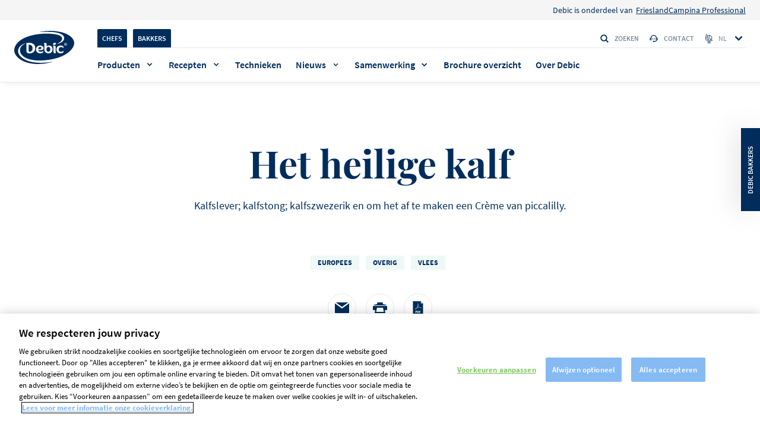

--- FILE ---
content_type: text/html; charset=UTF-8
request_url: https://www.debic.com/nl-nl/recepten/het-heilige-kalf
body_size: 16832
content:

<!DOCTYPE html>
<html lang="nl" dir="ltr" prefix="og: https://ogp.me/ns#">
  <head>
    <meta charset="utf-8" />
<style>/* @see https://github.com/aFarkas/lazysizes#broken-image-symbol */.js img.lazyload:not([src]) { visibility: hidden; }/* @see https://github.com/aFarkas/lazysizes#automatically-setting-the-sizes-attribute */.js img.lazyloaded[data-sizes=auto] { display: block; width: 100%; }</style>
<meta name="description" content="Een inspirerend recept voor Het heilige kalf | Debic. Een recept samengesteld voor en door professionele chefs en bakkers." />
<link rel="canonical" href="https://www.debic.com/nl-nl/recepten/het-heilige-kalf" />
<meta property="og:type" content="website" />
<meta property="og:url" content="https://www.debic.com/nl-nl/recepten/het-heilige-kalf" />
<meta property="og:title" content="Het heilige kalf" />
<meta property="og:image:url" content="https://www.debic.com/sites/default/files/styles/recipe_detail/public/recipe/2d740000-ff27-0003-914e-08d72b11e9ee.jpg.webp?itok=gHwbaZ5t" />
<meta name="twitter:card" content="summary_large_image" />
<meta name="twitter:title" content="Het heilige kalf" />
<meta name="twitter:image" content="https://www.debic.com/sites/default/files/styles/recipe_detail/public/recipe/2d740000-ff27-0003-914e-08d72b11e9ee.jpg.webp?itok=gHwbaZ5t" />
<link rel="apple-touch-icon" sizes="180x180" href="/sites/default/files/favicons/apple-touch-icon.png"/>
<link rel="icon" type="image/png" sizes="32x32" href="/sites/default/files/favicons/favicon-32x32.png"/>
<link rel="icon" type="image/png" sizes="16x16" href="/sites/default/files/favicons/favicon-16x16.png"/>
<link rel="manifest" href="/sites/default/files/favicons/site.webmanifest" crossorigin="use-credentials"/>
<link rel="mask-icon" href="/sites/default/files/favicons/safari-pinned-tab.svg" color="#5bbad5"/>
<meta name="msapplication-TileColor" content="#da532c"/>
<meta name="theme-color" content="#ffffff"/>
<meta name="favicon-generator" content="Drupal responsive_favicons + realfavicongenerator.net" />
<meta name="Generator" content="Drupal 10 (https://www.drupal.org)" />
<meta name="MobileOptimized" content="width" />
<meta name="HandheldFriendly" content="true" />
<meta name="viewport" content="width=device-width, initial-scale=1.0" />
<script type="application/ld+json">{
    "@context": "https://schema.org",
    "@graph": [
        {
            "@type": "Organization",
            "additionalType": "FoodEstablishment",
            "@id": "https://www.debic.com/nl-nl",
            "url": "https://www.debic.com/nl-nl",
            "name": "Debic"
        },
        {
            "@type": "Recipe",
            "name": "Het heilige kalf",
            "description": "Een inspirerend recept voor Het heilige kalf | Debic. Een recept samengesteld voor en door professionele chefs en bakkers.",
            "recipeCuisine": "Nederland",
            "datePublished": "2020-11-05",
            "recipeIngredient": [
                "200 ml Debic Culinaire Végétop",
                "1 kg Kalfslever",
                "3 l Melk",
                "volle",
                "30 ml Olijfolie",
                "50 g Wortel",
                "50 g Bleekselderij",
                "100 g Sjalotje(s)",
                "gesnipperd",
                "10 g Peterselie",
                "platte",
                "10 g Tijm",
                "2 g Peper",
                "zwart",
                "500 g Kalfstong",
                "1 l Pekelbad",
                "300 g Ganzenvet",
                "300 g Kalfszwezerik",
                "1 l Pekelbad",
                "100 g Bloem",
                "100 g Eiwit",
                "200 g Panko",
                "200 ml Debic Culinaire Végétop",
                "100 g Bloemkool",
                "100 g Wortel",
                "200 g Komkommer",
                "300 ml Azijn",
                "Chardonnay",
                "10 g Mosterdpoeder",
                "5 g Zout",
                "3 g Kerriepoeder",
                "3 g Gellangom"
            ],
            "recipeInstructions": [
                "Maak de lever schoon en laat een nacht marineren in 2",
                "5 liter melk.",
                "Verhit de olijfolie in een pan en zweet de groenten aan totdat deze beetgaar zijn.",
                "Voeg de resterende melk en overige ingrediënten toe.",
                "Laat 20 minuten treken en reserveer in de koeling.",
                "Haal de lever uit de melk en dep droog.",
                "Stop de lever in een vacuümzak met de roominfusie en gaar gedurende 1 uur op 66°C.",
                "Pekel de kalfstong een nacht in de koeling.",
                "Spoel een half uur onder koud stromend water en dep droog.",
                "Vacumeer de kalfstong met het ganzenvet en konfijt de kalfstong 48 uur op 65°C.",
                "Maak de tong schoon wanneer deze lauwwarm is en koel terug op ijswater.",
                "Pekel de kalfszwezerik een nacht in de koeling.",
                "Gaar de kalfszwezerik onder vacuüm op 65°C gedurende 2 uur.",
                "Koel terug en snijd in blokjes.",
                "Paneer de blokjes in de bloem",
                "eiwit en panko en reserveer in de vriezer.",
                "Maak voor de piccalillycrème de groenten schoon en snijd in grove stukken.",
                "Myoteer de kerrie en voeg de overige ingrediënten toe",
                "behalve de room.",
                "Laat 20 minuten trekken.",
                "Cutter de massa fijn en passeer door een fijne zeef.",
                "Verhit de massa met de room in een thermoblender tot 90°C en voeg de gellangom toe.",
                "Koel terug en blend af en toe de staafmixer door de gelerende crème zodat een gladde massa ontstaat.",
                "Cutter voor de ketchup de komkommer fijn en meng met het zout.",
                "Plaats een doek in een zeef en laat de komkommer 5 uur uitlekken onder druk.",
                "Verwarm de azijn met de konbu 10 minuten in de thermoblender op 90°C.",
                "Voeg komkommersap",
                "suiker en shoyu toe.",
                "Kook opnieuw tot 90°C en voeg de gellangom toe.",
                "Koel terug en blend af en toe met de staafmixer door de gelerende crème zodat een gladde massa ontstaat."
            ],
            "recipeCategory": "Hoofdgerechten",
            "author": {
                "@type": "Person",
                "logo": {
                    "@type": "ImageObject",
                    "representativeOfPage": "True"
                }
            },
            "image": {
                "@type": "ImageObject",
                "representativeOfPage": "True",
                "url": "https://www.debic.com/sites/default/files/styles/recipe_detail/public/recipe/2d740000-ff27-0003-914e-08d72b11e9ee.jpg.webp?itok=gHwbaZ5t"
            }
        },
        {
            "@type": "VideoObject",
            "description": "Een inspirerend recept voor Het heilige kalf | Debic. Een recept samengesteld voor en door professionele chefs en bakkers.",
            "name": "Het heilige kalf",
            "uploadDate": "2020-11-05"
        },
        {
            "breadcrumb": {
                "@type": "BreadcrumbList",
                "itemListElement": [
                    {
                        "@type": "ListItem",
                        "position": 1,
                        "name": "Home",
                        "item": "https://www.debic.com/nl-nl"
                    },
                    {
                        "@type": "ListItem",
                        "position": 2,
                        "name": "Recipe lister - (NL)",
                        "item": "https://www.debic.com/nl-nl/recepten"
                    }
                ]
            }
        },
        {
            "@type": "WebSite",
            "@id": "https://www.debic.com/nl-nl",
            "name": "Debic",
            "url": "https://www.debic.com/nl-nl"
        }
    ]
}</script>
<link rel="icon" href="/sites/default/files/fav_icon_debic_standard_9Jm_icon.ico" type="image/vnd.microsoft.icon" />
<link rel="alternate" hreflang="nl" href="https://www.debic.com/nl-nl/recepten/het-heilige-kalf" />

    <link rel="preconnect" href="https://www.googletagmanager.com" crossorigin>
    <link rel="preconnect" href="https://cdn.cookielaw.org" crossorigin>
    <link rel="preconnect" href="https://geolocation.onetrust.com" crossorigin>
    <link rel="preload" href="/themes/custom/debic_theme/dist/fonts/SourceSansPro-Regular.woff2" as="font" type="font/woff2" crossorigin="anonymous">
    <meta name="google-site-verification" content="obL6blNZjcgnDvV2Z028lyMl1OupXh0VfhtXUOlVqHI"/>
    <title>Een recept voor Het heilige kalf | Debic</title>
    <link rel="stylesheet" media="all" href="/sites/default/files/css/css_q3EEysFNoZAvMOQYvqOlsH9sd4QwhKqY0dzc9vZHmUo.css?delta=0&amp;language=nl&amp;theme=debic_theme&amp;include=eJxFi0sOwyAQxS5Ew5GqAZ6AdviIB1KS02fRRlnalr0KedgCUiJofBuwYawuuslH9p-obRTRfMIEuOzfM6HARm1O9OVJg31qrt_7_KPpMiQO6Yl3ecy2al9OMxOC4cGJYp0QFzxSONM" />
<link rel="stylesheet" media="all" href="/sites/default/files/css/css_HDdD1vZ0gUd9AQaUxbWfKN62Poxv1R_jzyJxrZv4FcE.css?delta=1&amp;language=nl&amp;theme=debic_theme&amp;include=eJxFi0sOwyAQxS5Ew5GqAZ6AdviIB1KS02fRRlnalr0KedgCUiJofBuwYawuuslH9p-obRTRfMIEuOzfM6HARm1O9OVJg31qrt_7_KPpMiQO6Yl3ecy2al9OMxOC4cGJYp0QFzxSONM" />

    <script src="https://js.hcaptcha.com/1/api.js" async defer></script>


      <script>
        var pageLanguage = 'nl';
      </script>

            <script>
          window.dataLayer = window.dataLayer || [];
          window.dataLayer = [{
              'page': {
                  'pageInfo': {
                      'pageId': 'Debic_R_NL0303_Het heilige kalf - nl__Debic_Foodservices_nl',
                      'pageName': 'Debic_R_NL0303_Het heilige kalf - nl_',
                      'pageURL': 'https://www.debic.com/nl-nl/recepten/het-heilige-kalf',
                      'pageBrand': 'Debic',
                      'pageCountry': 'NL',
                      'pageLanguage': 'nl',
                      'pageBU': 'Foodservices',
                      'pageHierarchy': 'Level3',
                      'pageCategory1': '',
                      'pageCategory2': 'Het heilige kalf - nl',
                      'pageCategory3': 'Debic_R_NL0303',
                      'pageSource': ((typeof window.orientation !== 'undefined') || (navigator.userAgent.indexOf('IEMobile') !== -1)) ? 'mobile' : 'web',
                                      }
              },
              'user': {
                  'userCategory': 'baker',
                  'GACookieId': 'undefined',
                  'userIdSource': 'CRM',
              }
          }];
      </script>
      
    <script>(function(w,d,s,l,i){w[l]=w[l]||[];w[l].push({'gtm.start':new Date().getTime(),event:'gtm.js'});var f=d.getElementsByTagName(s)[0],
              j=d.createElement(s),dl=l!='dataLayer'?'&l='+l:'';j.async=true;j.src=
              'https://www.googletagmanager.com/gtm.js?id='+i+dl;f.parentNode.insertBefore(j,f);
      })(window,document,'script','dataLayer','GTM-WPS5TGT');</script>
      

  </head>
  <body  class="path-node page-node-type-recipe show-chef-baker-popup"
    data-page-id="Debic_R_NL0303_Het heilige kalf - nl__Debic_Foodservices_nl"
    data-page-name="Debic_R_NL0303_Het heilige kalf - nl_"
    data-page-url="https://www.debic.com/nl-nl/recepten/het-heilige-kalf"
    data-page-brand="Debic"
    data-page-country="NL"
    data-page-language="nl"
    data-page-bu="Foodservices"
    data-page-hierarchy="Level3"
    data-page-category1=""
    data-page-category2="Het heilige kalf - nl"
    data-page-category3="Debic_R_NL0303"
    data-page-instance-id="Debic_R_NL0303_Het heilige kalf - nl__Debic_Foodservices_nl_production"
    data-version="1,0"
    data-user-id-source="CRM"
    data-user-category="baker"
    data-ga-cookie-id="undefined"
    data-akamai-country-name="United States"
    data-akamai-country-code="US"
        data-date="12.11.D"
    data-page-identifier="d48fff99ca7aafcfe2e7a5c530eef864"
    data-lang-code="nl"
    data-lang-prefix="nl-nl"
  >
    <noscript><iframe src="https://www.googletagmanager.com/ns.html?id=GTM-WPS5TGT"
                      height="0" width="0" style="display:none;visibility:hidden"></iframe></noscript>
    <a href="#main-content" class="visually-hidden focusable skip-link">
      Skip to main content
    </a>
        
      <div class="dialog-off-canvas-main-canvas" data-off-canvas-main-canvas>
    <header class="header  js-header 2510">
              <div class="region region-above-nav">
    
<nav role="navigation" aria-labelledby="" id="block-topnavigationnl" class="block block-menu navigation menu--top-navigation-nl">
          <div class="menu menu--top-header">
    <div class="menu menu--top-header--wrapper">
                                              
  <div  class="menu_link_content menu-link-contenttop-navigation-nl view-mode-default wrap">
    
            <div class="clearfix text-formatted field field--name-field-menu-link-prefix field--type-text-long field--label-hidden field__item"><p>Debic is onderdeel van</p></div>
      
  </div>

                    <a href="https://frieslandcampinaprofessional.com/">FrieslandCampina Professional</a>
                  </div>
  </div>

  </nav>

  </div>

      <div class="wrap">

            <div class="region region-header-logo header__container-logo">
          <a href="/nl-nl" title="Home" rel="home" class="header__logo">
      	  <i class="header__logo-i"></i>
    </a>
      <div class="header__search-container">
  <div id="block-customsearchformblock" class="block block-debic-tools block-custom-search-form-block header__search js-search-input">
              <i class="icon icon--search header__input-i"></i>
    <form action="/nl-nl/search" method="get" class="js-search-form" accept-charset="UTF-8">
      <div class="form--inline clearfix">
        <div class="header__form-item">
          <input data-drupal-selector="edit-search-api-fulltext" type="text" name="search_api_fulltext" size="30" maxlength="128" class="header__input js-input-field js-search-api" value="" placeholder="Zoeken" autocomplete="off">
        </div>
        <div data-drupal-selector="edit-actions" class="form-actions js-form-wrapper form-wrapper"><input data-drupal-selector="edit-submit-search-page" type="submit" value="Apply" class="button js-form-submit form-submit">
        </div>
      </div>
    </form>
    <button class="header__input-clear js-header-search-clear" aria-label="clear search"><i class="icon icon--clear"></i></button>

      </div>
  <button class="header__search-btn js-search-open"><i class="icon icon--search"></i>Zoeken</button>
</div>

	<div class="header__icons">
        <button class="header__search-btn js-search-open"><i class="icon icon--search"></i><span class="sr-only">Zoeken</span></button>
		<button class="header__open js-open-menu" data-opened="false">
			<span class="header__open-ico"></span>
			<span class="sr-only">Toggle menu</span>
		</button>
	</div>
  </div>

      <div class="quick-search js-quick-search">
        <div class="quick-search__overflow">
          <div class="wrap flex">
            <div class="quick-search__container" id="ac-search-results-container"></div>
                      </div>
        </div>
        <span class="quick-search__overlay js-quick-search-overlay"></span>
      </div>
        <div class="header__container">
      <div class="header__wrapper">
                    <div class="header__top js-header-menu">

    <div id="block-bakerchefswitchblocknl" class="header__switcher">
  
    
      	<ul class="header__switch-container">
	    		<li class="header__switch-item"><a href="" class="header__switch-link js-change-user-front-role active" data-role="2">Chefs</a></li>
	    		<li class="header__switch-item"><a href="" class="header__switch-link js-change-user-front-role active" data-role="1">Bakkers</a></li>
		</ul>

  </div>
<div class="header__search-container">
  <div id="block-customsearchformblock-2" class="block block-debic-tools block-custom-search-form-block header__search js-search-input">
              <i class="icon icon--search header__input-i"></i>
    <form action="/nl-nl/search" method="get" class="js-search-form" accept-charset="UTF-8">
      <div class="form--inline clearfix">
        <div class="header__form-item">
          <input data-drupal-selector="edit-search-api-fulltext" type="text" name="search_api_fulltext" size="30" maxlength="128" class="header__input js-input-field js-search-api" value="" placeholder="Zoeken" autocomplete="off">
        </div>
        <div data-drupal-selector="edit-actions" class="form-actions js-form-wrapper form-wrapper"><input data-drupal-selector="edit-submit-search-page" type="submit" value="Apply" class="button js-form-submit form-submit">
        </div>
      </div>
    </form>
    <button class="header__input-clear js-header-search-clear" aria-label="clear search"><i class="icon icon--clear"></i></button>

      </div>
  <button class="header__search-btn js-search-open"><i class="icon icon--search"></i>Zoeken</button>
</div>
<nav class="header__links">
        
        <ul class="header__links-cont">
          <li class="header__links-item">
        <a href="/nl-nl/contact-debic"><i class="icon icon--support"></i>Contact</a>
      </li>
        </ul>
  


  </nav>
<div class="language-switcher-language-url header__languages" id="block-languageswitcher" role="navigation">
      <button class="header__language-btn js-select-lang">
        <i class="icon icon--lang"></i>
        <span class="header__language-sel">nl</span>
        <i class="icon icon--chevron"></i>
      </button><ul class="header__language-list js-language-list"><li class="header__lang">            <div class="header__flag-list">
              <img alt="Nederland flag" src="[data-uri]" data-src="https://www.debic.com/sites/default/files/site_config/netherlands_0.svg" class="lazyload cover-img">
            </div>
                      <a href="/nl-nl/recepten/het-heilige-kalf" class="language-link is-active" hreflang="nl" data-drupal-link-system-path="node/27013" aria-current="page">Nederland</a></li><li class="header__lang">            <div class="header__flag-list">
              <img alt="België - Nederlands flag" src="[data-uri]" data-src="https://www.debic.com/sites/default/files/site_config/belgium_1.svg" class="lazyload cover-img">
            </div>
                      <a href="/nl-be" class="language-link" hreflang="nl-be" data-drupal-link-system-path="&lt;front&gt;">België - Nederlands</a></li><li class="header__lang">            <div class="header__flag-list">
              <img alt="Belgique - Français flag" src="[data-uri]" data-src="https://www.debic.com/sites/default/files/site_config/belgium_2.svg" class="lazyload cover-img">
            </div>
                      <a href="/fr-be" class="language-link" hreflang="fr-be" data-drupal-link-system-path="&lt;front&gt;">Belgique - Français</a></li><li class="header__lang">            <div class="header__flag-list">
              <img alt="Česko flag" src="[data-uri]" data-src="https://www.debic.com/sites/default/files/site_config/flag%20cz.svg" class="lazyload cover-img">
            </div>
                      <a href="/cs-cz" class="language-link" hreflang="cs" data-drupal-link-system-path="&lt;front&gt;">Česko</a></li><li class="header__lang">            <div class="header__flag-list">
              <img alt="Deutschland flag" src="[data-uri]" data-src="https://www.debic.com/sites/default/files/site_config/germany_0.svg" class="lazyload cover-img">
            </div>
                      <a href="/de-de" class="language-link" hreflang="de" data-drupal-link-system-path="&lt;front&gt;">Deutschland</a></li><li class="header__lang">            <div class="header__flag-list">
              <img alt="España flag" src="[data-uri]" data-src="https://www.debic.com/sites/default/files/site_config/spain_0.svg" class="lazyload cover-img">
            </div>
                      <a href="/es-es" class="language-link" hreflang="es" data-drupal-link-system-path="&lt;front&gt;">España</a></li><li class="header__lang">            <div class="header__flag-list">
              <img alt="France flag" src="[data-uri]" data-src="https://www.debic.com/sites/default/files/site_config/france_0.svg" class="lazyload cover-img">
            </div>
                      <a href="/fr-fr" class="language-link" hreflang="fr" data-drupal-link-system-path="&lt;front&gt;">France</a></li><li class="header__lang">            <div class="header__flag-list">
              <img alt="Italia flag" src="[data-uri]" data-src="https://www.debic.com/sites/default/files/site_config/italy_0.svg" class="lazyload cover-img">
            </div>
                      <a href="/it-it" class="language-link" hreflang="it" data-drupal-link-system-path="&lt;front&gt;">Italia</a></li><li class="header__lang">            <div class="header__flag-list">
              <img alt="Malaysia - English flag" src="[data-uri]" data-src="https://www.debic.com/sites/default/files/site_config/flag%20malasya.svg" class="lazyload cover-img">
            </div>
                      <a href="/en-mysg" class="language-link" hreflang="en-my" data-drupal-link-system-path="&lt;front&gt;">Malaysia - English</a></li><li class="header__lang">            <div class="header__flag-list">
              <img alt="Polska flag" src="[data-uri]" data-src="https://www.debic.com/sites/default/files/site_config/poland_0.svg" class="lazyload cover-img">
            </div>
                      <a href="/pl-pl" class="language-link" hreflang="pl" data-drupal-link-system-path="&lt;front&gt;">Polska</a></li><li class="header__lang">            <div class="header__flag-list">
              <img alt="Other countries - English flag" src="[data-uri]" data-src="https://www.debic.com/sites/default/files/site_config/united-kingdom_0.svg" class="lazyload cover-img">
            </div>
                      <a href="/en" class="language-link" hreflang="en" data-drupal-link-system-path="&lt;front&gt;">Other countries - English</a></li><li class="header__lang">            <div class="header__flag-list">
              <img alt="Thailand flag" src="[data-uri]" data-src="https://www.debic.com/sites/default/files/site_config/thailand_svg.svg" class="lazyload cover-img">
            </div>
                      <a href="/th-th" class="language-link" hreflang="th" data-drupal-link-system-path="&lt;front&gt;">Thailand</a></li></ul>
  </div>

  </div>

                            <div class="header__bottom js-header-menu">
                
<div class="header__menu">
  <nav>
              <ul class="header__menu-list">
                              
          <li  class="header__item  header__item--mega-menu js-megamenu-open "><a href="/nl-nl/producten" data-drupal-link-system-path="node/995">Producten</a>
        <div class="header__megamenu megamenu js-megamenu">
                                  <div class="wrap flex">
      <button class="header__close js-megamenu-close">
      <i class="icon icon--chevron"></i>
      Terug
    </button>
        <div class="megamenu__links">
        <a class="megamenu__title" href="/nl-nl/producten">Producten</a>

  <div class="megamenu__wrapper">
    <div class="megamenu__container flex">
                      <div class="megamenu__column">
            <ul>
          <li class="megamenu__main-item">
                    <div class="megamenu__dropdown megamenu__dropdown--collapsed js-megamenu-accordion">
        <div class="megamenu__trigger js-megamenu-trigger">
      <a href="/nl-nl/room-0">
                  <img class="megamenu__icon"
               src="/sites/default/files/2021-07/cream_0.svg"
               alt="Room"
               width="24"
               height="24"
               fetchpriority="low"
          >
                Room
      </a>
              <i class="icon icon--chevron"></i>
          </div>
              <ul class="megamenu__sub-list js-megamenu-body">
                                                                                                                                                                                                                                                                                                            <li>
              <a href="/nl-nl/slagroom">Slagroom</a>
            </li>
                                        <li>
              <a href="/nl-nl/kookroom">Kookroom</a>
            </li>
                                        <li>
              <a href="/nl-nl/spuitbus">Spuitbus</a>
            </li>
                                                            </ul>
      </div>

      </li>
      </ul>

        </div>
                      <div class="megamenu__column">
            <ul>
          <li class="megamenu__main-item">
                    <div class="megamenu__dropdown megamenu__dropdown--collapsed js-megamenu-accordion">
        <div class="megamenu__trigger js-megamenu-trigger">
      <a href="/nl-nl/boter-0">
                  <img class="megamenu__icon"
               src="/sites/default/files/2021-07/butter.svg"
               alt="Boter"
               width="24"
               height="24"
               fetchpriority="low"
          >
                Boter
      </a>
              <i class="icon icon--chevron"></i>
          </div>
              <ul class="megamenu__sub-list js-megamenu-body">
                                                                                                                                                                                                                                                                                                            <li>
              <a href="/nl-nl/technische-boter">Technische boter</a>
            </li>
                                        <li>
              <a href="/nl-nl/traditionele-boter">Traditionele boter</a>
            </li>
                                                            </ul>
      </div>

      </li>
      </ul>

        </div>
                      <div class="megamenu__column">
            <ul>
          <li class="megamenu__main-item">
                    <div class="megamenu__dropdown megamenu__dropdown--collapsed js-megamenu-accordion">
        <div class="megamenu__trigger">
      <a href="/nl-nl/dessert">
                  <img class="megamenu__icon"
               src="/sites/default/files/2021-07/desserts.svg"
               alt="Desserts"
               width="24"
               height="24"
               fetchpriority="low"
          >
                Desserts
      </a>
          </div>
          </div>

      </li>
          <li class="megamenu__main-item">
                    <div class="megamenu__dropdown megamenu__dropdown--collapsed js-megamenu-accordion">
        <div class="megamenu__trigger">
      <a href="/nl-nl/vullingen">
                  <img class="megamenu__icon"
               src="/sites/default/files/2021-07/filling.svg"
               alt="Vullingen"
               width="24"
               height="24"
               fetchpriority="low"
          >
                Vullingen
      </a>
          </div>
          </div>

      </li>
          <li class="megamenu__main-item">
                    <div class="megamenu__dropdown megamenu__dropdown--collapsed js-megamenu-accordion">
        <div class="megamenu__trigger">
      <a href="">
                
      </a>
          </div>
          </div>

      </li>
          <li class="megamenu__main-item">
                    <div class="megamenu__dropdown megamenu__dropdown--collapsed js-megamenu-accordion">
        <div class="megamenu__trigger">
      <a href="/nl-nl/grossiers">
                  <img class="megamenu__icon"
               src="/sites/default/files/2023-10/location.svg"
               alt="Grossiers"
               width="24"
               height="24"
               fetchpriority="low"
          >
                Grossiers overzicht
      </a>
          </div>
          </div>

      </li>
      </ul>

        </div>
          </div>
  </div>

  <div class="megamenu__link">
    <a href="/nl-nl/producten">Alle weergeven</a>
  </div>

    </div>
        <div class="megamenu__promo">
                                
      
                    
          <div class="header__promo-block js-generic-analytics-block"
      data-category1=""
      data-category2=""
      data-category3=""
      >
                  <div class="header__promo-section">
            Uitgelicht product
          </div>
                <div class="header__promo-container" style="background-color:#eef8f7">
          <div class="header__promo-content">
                          <h2 class="header__promo-title title title--category-small">Debic Prima blanca max slagroom </h2>
                                                  <p class="header__promo-short-desc js-header-promo-short-desc">Een hoogwaardig product dat een prachtige witte kleur, maximale stand en een romige smaak biedt.</p>
                                      <a class="header__promo-cta cta-new cta-new--header cta-new--black" href="https://www.debic.com/nl-nl/producten/debic-prima-blanca-max-slagroom-met-11-suiker-10l">
                <span class="sr-only">Ontdek meer</span>
              </a>
                      </div>

                      <div class="header__promo-img-container">
                            <picture>
                <img class="header__promo-img" src="/sites/default/files/styles/convert_webp/public/2021-07/0747239_packshot_prima_blanca_hero-960x640.png.webp?itok=3wp30xXT" alt="Debic Prima blanca max slagroom " loading="lazy"/>
              </picture>
              </div>
          
        </div>
      </div>
      
  
  
    </div>
  </div>

                  </div>
      </li>
                                  
          <li  class="header__item  header__item--mega-menu js-megamenu-open "><a href="/nl-nl/recept-collectie" data-drupal-link-system-path="node/31403">Recepten</a>
        <div class="header__megamenu megamenu js-megamenu">
                                  <div class="wrap flex">
      <button class="header__close js-megamenu-close">
      <i class="icon icon--chevron"></i>
      Terug
    </button>
        <div class="megamenu__links">
        <a class="megamenu__title" href="/nl-nl/recept-collectie">Recepten</a>

  <div class="megamenu__wrapper">
    <div class="megamenu__container flex">
                      <div class="megamenu__column">
            <ul>
          <li class="megamenu__main-item">
                  
  <span class="megamenu__main-title">
          <img class="megamenu__main-icon"
           src="/sites/default/files/2021-07/chefs.svg"
           alt="Chefs"
           width="42"
           height="14"
           fetchpriority="low"
      >
              Chefs
      </span>

      <ul class="megamenu__main-sublist">
                                                                                                                                                                                                                                          <li class="megamenu__main-subitem">
            <a href="/nl-nl/recepten?role=chef&amp;field_dish_category_target_id%5B0%5D=88&amp;field_related_products_ref_target_id=">Cake en taarten</a>
          </li>
                                <li class="megamenu__main-subitem">
            <a href="/nl-nl/recepten?role=chef&amp;field_dish_category_target_id%5B0%5D=90&amp;field_related_products_ref_target_id=">Desserts</a>
          </li>
                                <li class="megamenu__main-subitem">
            <a href="/nl-nl/recepten?role=chef&amp;field_dish_category_target_id%5B0%5D=95&amp;field_related_products_ref_target_id=">Garneringen</a>
          </li>
                                <li class="megamenu__main-subitem">
            <a href="/nl-nl/recepten?role=chef&amp;field_dish_category_target_id%5B0%5D=93&amp;field_related_products_ref_target_id=">Hoofdgerechten</a>
          </li>
                                <li class="megamenu__main-subitem">
            <a href="/nl-nl/recepten?role=chef&amp;field_dish_category_target_id%5B0%5D=2361&amp;field_related_products_ref_target_id=">IJs</a>
          </li>
                                <li class="megamenu__main-subitem">
            <a href="/nl-nl/recepten?role=chef&amp;field_dish_category_target_id%5B0%5D=94&amp;field_related_products_ref_target_id=">Soepen</a>
          </li>
                                <li class="megamenu__main-subitem">
            <a href="/nl-nl/recepten?role=chef&amp;field_dish_category_target_id%5B0%5D=92&amp;field_related_products_ref_target_id=">Voorgerechten</a>
          </li>
                                              </ul>
  
      </li>
      </ul>

        </div>
                      <div class="megamenu__column">
            <ul>
          <li class="megamenu__main-item">
                  
  <span class="megamenu__main-title">
          <img class="megamenu__main-icon"
           src="/sites/default/files/2021-07/bakerssvg.svg"
           alt="Bakkers"
           width="42"
           height="14"
           fetchpriority="low"
      >
              Bakkers
      </span>

      <ul class="megamenu__main-sublist">
                                                                                                                                                                                                                                          <li class="megamenu__main-subitem">
            <a href="/nl-nl/recepten?role=baker&amp;field_dish_category_target_id%5B0%5D=88&amp;field_related_products_ref_target_id=">Cake en taarten</a>
          </li>
                                <li class="megamenu__main-subitem">
            <a href="/nl-nl/recepten?role=baker&amp;field_dish_category_target_id%5B0%5D=90&amp;field_related_products_ref_target_id=">Desserts</a>
          </li>
                                <li class="megamenu__main-subitem">
            <a href="/nl-nl/recepten?role=baker&amp;field_dish_category_target_id%5B0%5D=95&amp;field_related_products_ref_target_id=">Garneringen</a>
          </li>
                                <li class="megamenu__main-subitem">
            <a href="/nl-nl/recepten?role=baker&amp;field_dish_category_target_id%5B0%5D=2361&amp;field_related_products_ref_target_id=">IJs</a>
          </li>
                                <li class="megamenu__main-subitem">
            <a href="/nl-nl/recepten?role=baker&amp;field_dish_category_target_id%5B0%5D=91&amp;field_related_products_ref_target_id=">Luxe broodjes</a>
          </li>
                                              </ul>
  
      </li>
      </ul>

        </div>
                      <div class="megamenu__column">
            <ul>
          <li class="megamenu__main-item">
                  
  <span class="megamenu__main-title">
              Populaire thema&#039;s
      </span>

      <ul class="megamenu__main-sublist megamenu__main-sublist--highlight">
                                                                                                                                                                                                                                          <li class="megamenu__main-subitem">
            <a href="/nl-nl/recepten/ambassador">Ambassador</a>
          </li>
                                <li class="megamenu__main-subitem">
            <a href="/nl-nl/recepten/feesttaarten">Feesttaarten</a>
          </li>
                                <li class="megamenu__main-subitem">
            <a href="/nl-nl/id-magazine">!D magazine Horeca</a>
          </li>
                                              </ul>
  
      </li>
      </ul>

        </div>
          </div>
  </div>

  <div class="megamenu__link">
    <a href="/nl-nl/recepten">Ontdek alle recepten</a>
  </div>

    </div>
        <div class="megamenu__promo">
                    
            
          <div class="header__highlighted-block js-generic-analytics-block"
      data-category1=""
      data-category2=""
      data-category3=""
      >
        
        <a class="header__highlighted-link" href="/nl-nl/recepten/hiroshi-garden">
                      <div class="header__highlighted-img-container">
              <img src="https://www.debic.com/sites/default/files/styles/megamenu_recipes/public/recipe/aa2a0000-ea27-76f0-c69d-08dacc66d3fa.jpg.webp?itok=6GLF_pSv" alt="recipe-image" class="header__highlighted-img" loading="lazy">
            </div>
                                <h3 class="header__highlighted-title title title--lister">Hiroshi Garden</h3>
                                      </a>
      </div>
      
        
            
          <div class="header__highlighted-block js-generic-analytics-block"
      data-category1=""
      data-category2=""
      data-category3=""
      >
        
        <a class="header__highlighted-link" href="/nl-nl/recepten/le-95">
                      <div class="header__highlighted-img-container">
              <img src="https://www.debic.com/sites/default/files/styles/megamenu_recipes/public/recipe/aa2a0000-ea27-76f0-8aaa-08dacc699bab.jpg.webp?itok=F7zSaydM" alt="recipe-image" class="header__highlighted-img" loading="lazy">
            </div>
                                <h3 class="header__highlighted-title title title--lister">LE 95</h3>
                                          <p class="header__highlighted-desc">
</p>
                  </a>
      </div>
      
  
  
    </div>
  </div>

                  </div>
      </li>
                  
          <li class="header__item">
        <a href="/nl-nl/technieken" data-drupal-link-system-path="node/975">Technieken</a>
      </li>
                                  
          <li  class="header__item  header__item--mega-menu js-megamenu-open "><a href="/nl-nl/inspiratie" data-drupal-link-system-path="node/24372">Nieuws</a>
        <div class="header__megamenu megamenu js-megamenu">
                                  <div class="wrap flex">
      <button class="header__close js-megamenu-close">
      <i class="icon icon--chevron"></i>
      Terug
    </button>
        <div class="megamenu__links">
        <a class="megamenu__title" href="/nl-nl/inspiratie">Nieuws</a>

  <div class="megamenu__wrapper">
    <div class="megamenu__container flex">
                      <div class="megamenu__column">
            <ul>
          <li class="megamenu__main-item">
                  <div class="megamenu__simple">
            <a class="megamenu__simple-main" href="/nl-nl/inspiratie">Inspiratie</a>
                    <ul class="megamenu__simple-sublist">
                                                                                                                                                                                                                                                                                                                                                                              <li>
                <a class="megamenu__simple-sublink" href="/nl-nl/inspiratie-verhalen">Verhalen</a>
              </li>
                                                <li>
                <a class="megamenu__simple-sublink" href="/nl-nl/inspiratie-business-tips">Business tips</a>
              </li>
                                                                          </ul>
        </div>

      </li>
      </ul>

        </div>
          </div>
  </div>

  <div class="megamenu__link">
    <a href="/nl-nl/inspiratie">Ontdek alle tips en verhalen</a>
  </div>

    </div>
        <div class="megamenu__promo">
                                
          <div class="header__promo-block js-generic-analytics-block"
      data-category1=""
      data-category2=""
      data-category3=""
      >
                  <div class="header__promo-section">
            Ontdek onze laatste tips en verhalen 
          </div>
                <div class="header__promo-container" style="background-color:#95eadc">
          <div class="header__promo-content">
                          <h2 class="header__promo-title title title--category-small">Amerikaanse patisserie met een twist</h2>
                                      <p class="header__promo-desc">In samenwerking met Bakeplus presenteren wij klassieke Amerikaanse producten: in hun bekende verschijning én als onderscheidende creatie met een twist.</p>
                                      <p class="header__promo-short-desc js-header-promo-short-desc">Amerikaanse patisserie met een twist: Herkenbaar en vertrouwd maar toch onderscheidend.<br />
</p>
                                      <a class="header__promo-cta cta-new cta-new--header cta-new--black" href="/nl-nl/promoties/american">
                <span class="sr-only">Ontdek meer</span>
              </a>
                      </div>

                      <div class="header__promo-img-container">
                            <picture>
                <img class="header__promo-img" src="https://cdn.debic.com/a95740f4-3aeb-457a-9c8d-b15b01013223/American_Concept_-_Social_medi_Low-res-1920.Jpg" alt=" - photo 1272849 | Debic" loading="lazy"/>
              </picture>
              </div>
          
        </div>
      </div>
      
                    
      
  
  
    </div>
  </div>

                  </div>
      </li>
                                  
          <li  class="header__item  header__item--mega-menu js-megamenu-open "><a href="/nl-nl/ontmoet-onze-ambassadeurs" data-drupal-link-system-path="node/46183">Samenwerking</a>
        <div class="header__megamenu megamenu js-megamenu">
                                  <div class="wrap flex">
      <button class="header__close js-megamenu-close">
      <i class="icon icon--chevron"></i>
      Terug
    </button>
        <div class="megamenu__links">
        <a class="megamenu__title" href="/nl-nl/ontmoet-onze-ambassadeurs">Samenwerking</a>

  <div class="megamenu__wrapper">
    <div class="megamenu__container flex">
                      <div class="megamenu__column">
            <ul>
          <li class="megamenu__main-item">
                  <div class="megamenu__simple">
            <a class="megamenu__simple-main" href="/nl-nl/ontmoet-onze-ambassadeurs">Onze ambassadeurs</a>
              </div>

      </li>
      </ul>

        </div>
          </div>
  </div>


    </div>
        <div class="megamenu__promo">
            
  
    </div>
  </div>

                  </div>
      </li>
                  
          <li class="header__item">
        <a href="/nl-nl/brochure-overzicht" data-drupal-link-system-path="node/47925">Brochure overzicht</a>
      </li>
                  
          <li class="header__item">
        <a href="/nl-nl/eersteklas-zuivel-merk-voor-professionals-foodservice" data-drupal-link-system-path="node/1466">Over Debic</a>
      </li>
      </ul>

      </nav>
</div>
<div class="header__promo">
  <nav>
              
        <ul class="header__menu-list">
              <li class="header__item header__item--light header__item--chef">
        <a href="/nl-nl/brochures/d-magazine-49-urban-debic" data-drupal-link-system-path="node/69895">DOWNLOAD !D MAGAZINE 2025</a>
              </li>
        </ul>
  


      </nav>
</div>

<nav role="navigation" aria-labelledby="" id="block-topnavigationnl-2" class="block block-menu navigation menu--top-navigation-nl">
          <div class="menu menu--top-header">
    <div class="menu menu--top-header--wrapper">
                                              
  <div  class="menu_link_content menu-link-contenttop-navigation-nl view-mode-default wrap">
    
            <div class="clearfix text-formatted field field--name-field-menu-link-prefix field--type-text-long field--label-hidden field__item"><p>Debic is onderdeel van</p></div>
      
  </div>

                    <a href="https://frieslandcampinaprofessional.com/">FrieslandCampina Professional</a>
                  </div>
  </div>

  </nav>

  </div>

              </div>
    </div>
      </div>
</header>

<main class="content " id="main-content">
        <div class="region region-above-content">
    <div data-drupal-messages-fallback class="hidden"></div>

  </div>

  
  
              <div class="region region-content">
    <div id="block-debic-theme-content" class="block block-system block-system-main-block">
  
    
      
  <div class="breadcrumbs breadcrumbs--recipe">
    <a class="breadcrumbs__element" href="https://www.debic.com/nl-nl">Home</a>
          <a class="breadcrumbs__element" href="/nl-nl/recepten">Recepten</a>
              <span class="breadcrumbs__element">Het heilige kalf</span>
      </div>

<div class="recipe js-recipe-page">
  <div class="wrap">

    
        <div class="recipe__header">
                    <h1 class="title title--h2 recipe__title">Het heilige kalf</h1>
            <div class="recipe__text js-read-more-cont">
                  <div class="text-2 recipe__desc js-recipe-desc"><p>Kalfslever; kalfstong; kalfszwezerik en om het af te maken een Crème van piccalilly.</p>
</div>
                        </div>

                                                        <a href="/nl-nl/recepten/bakker/europees" class="recipe__tag">Europees</a>
                                                                  <a href="/nl-nl/recepten/bakker/overig" class="recipe__tag">Overig</a>
                                                                  <a href="/nl-nl/recepten/bakker/vlees" class="recipe__tag">Vlees</a>
                                    
                    <div class="share-container-top">
          <div class="share-container">
            <div class="share-icons">
                              <a class="share-icon share-icon--mail js-share" data-share-type="email">
                  <svg width="24" height="20" viewBox="0 0 24 20" fill="none" xmlns="http://www.w3.org/2000/svg">
                    <path d="M12.6451 10.8797C12.4531 11.0205 12.2265 11.0909 12 11.0909C11.7734 11.0909 11.5469 11.0205 11.3549 10.8797L2.18181 4.15285L7.27271e-05 2.55293L0 18C7.27271e-05 18.6025 0.488435 19.0909 1.09091 19.0909L22.9091 19.0908C23.5116 19.0908 24 18.6024 24 18V2.55286L21.8181 4.15285L12.6451 10.8797Z" />
                    <path d="M12 8.64722L22.5517 0.90913L1.44806 0.909058L12 8.64722Z" />
                  </svg>
                </a>
                                            <a class="share-icon share-icon--print js-share" data-share-type="print">
                  <svg width="24" height="18" viewBox="0 0 24 18" fill="none" xmlns="http://www.w3.org/2000/svg">
                    <path d="M1.8012 5H22.2012C22.8852 5 22.7736 4.392 22.4328 4.293C22.0908 4.194 18.3012 3 17.64 3H16.8V0H7.2V3H6.3612C5.7012 3 1.9104 4.194 1.5696 4.293C1.2288 4.392 1.1172 5 1.8012 5ZM22.8 6H1.2C0.54 6 0 6.45 0 7V12C0 12.551 0.54 13 1.2 13H3.9396L2.8812 18H21.12L20.0604 13H22.8C23.4612 13 24 12.551 24 12V7C24 6.45 23.4612 6 22.8 6ZM5.5236 16L6.9612 8.997H17.04L18.4788 16H5.5236Z"/>
                  </svg>
                </a>
                                                            <a class="share-icon share-icon--pdf js-share" data-share-type="pdf" data-share-pdf-url="https://www.debic.com/nl-nl/print/pdf/node/27013">
                  <svg width="20" height="24" viewBox="0 0 20 24" fill="none" xmlns="http://www.w3.org/2000/svg">
                    <path d="M15.4008 0H0.599731V24H19.4003V3.9995L15.4008 0Z" fill="#002D5C"/>
                    <path d="M16.2076 11.8687C15.9192 11.3547 14.9228 11.1932 14.4656 11.1206C14.1053 11.0633 13.7374 11.0462 13.373 11.0465C13.0868 11.0446 12.8049 11.0587 12.5266 11.0745C12.424 11.0814 12.3224 11.0902 12.2209 11.099C12.1169 10.9914 12.0164 10.8802 11.9191 10.7664C11.3001 10.0336 10.8003 9.20263 10.393 8.33908C10.5011 7.92184 10.5876 7.48638 10.6399 7.03415C10.7353 6.20876 10.768 5.26812 10.4588 4.4812C10.352 4.20961 10.0672 3.87896 9.73874 4.04361C9.36107 4.23296 9.25484 4.76942 9.22405 5.1497C9.19927 5.45707 9.21661 5.76523 9.26822 6.06746C9.32078 6.37175 9.4054 6.66068 9.49754 6.94921C9.58351 7.21376 9.67826 7.47625 9.78156 7.73629C9.71602 7.94099 9.64644 8.14214 9.57338 8.33813C9.40303 8.78483 9.21882 9.2092 9.04167 9.61742C8.94826 9.81983 8.85683 10.018 8.76738 10.2117C8.48431 10.8335 8.17702 11.4438 7.83212 12.0339C7.02763 12.3177 6.3057 12.6467 5.70615 13.0333C5.38453 13.2411 5.10043 13.4668 4.86382 13.7143C4.64044 13.948 4.41341 14.2512 4.39354 14.5869C4.38238 14.7764 4.45742 14.9603 4.61265 15.0727C4.82614 15.2322 5.10906 15.2216 5.35675 15.1697C6.16812 14.9995 6.79118 14.302 7.32178 13.7142C7.68726 13.3093 8.10324 12.7952 8.53838 12.1734C8.53933 12.172 8.54028 12.1705 8.54131 12.1691C9.28761 11.9377 10.0999 11.7424 10.9619 11.5988C11.3557 11.5335 11.76 11.48 12.1723 11.4425C12.4623 11.7141 12.7756 11.9614 13.1174 12.1679C13.3836 12.3317 13.6668 12.47 13.9631 12.5731C14.2628 12.671 14.5643 12.751 14.8757 12.8016C15.0329 12.8241 15.1937 12.8343 15.3579 12.8281C15.7245 12.8142 16.2507 12.6737 16.2852 12.2289C16.2958 12.0927 16.2664 11.9733 16.2076 11.8687ZM7.43134 12.6848C7.25964 12.9508 7.09404 13.19 6.93802 13.4005C6.55592 13.9204 6.11952 14.5379 5.48767 14.7688C5.36767 14.8127 5.20967 14.858 5.04312 14.8482C4.89478 14.8394 4.74849 14.774 4.75522 14.6055C4.75854 14.5173 4.80168 14.4049 4.86786 14.2944C4.94029 14.1732 5.02998 14.062 5.12711 13.9598C5.33522 13.7412 5.59834 13.5293 5.90104 13.3331C6.36531 13.0319 6.91958 12.7607 7.53741 12.5188C7.50187 12.575 7.46641 12.6309 7.43134 12.6848ZM9.5862 6.0149C9.53855 5.73674 9.53134 5.45469 9.56063 5.1835C9.5752 5.0479 9.60282 4.91554 9.6428 4.7915C9.67668 4.68622 9.74982 4.42927 9.8665 4.39626C10.0589 4.3418 10.118 4.75477 10.1398 4.87161C10.2637 5.53623 10.1545 6.27533 10.0057 6.92729C9.98207 7.03098 9.95571 7.13302 9.92872 7.23466C9.88265 7.10793 9.83872 6.9808 9.79827 6.85303C9.71119 6.574 9.63156 6.29172 9.5862 6.0149ZM10.9068 11.2615C10.1841 11.3787 9.49659 11.5322 8.85034 11.7134C8.92815 11.6916 9.28374 11.0177 9.36305 10.8779C9.73676 10.2197 10.0425 9.52884 10.2621 8.80414C10.65 9.57127 11.1208 10.3051 11.6991 10.9584C11.7524 11.0177 11.8065 11.0762 11.8616 11.1341C11.5375 11.169 11.2186 11.2115 10.9068 11.2615ZM15.7944 12.1872C15.7679 12.3301 15.4628 12.4118 15.3204 12.4343C14.8996 12.5005 14.4544 12.4475 14.0516 12.3122C13.7753 12.2194 13.5088 12.0931 13.2555 11.9411C13.0038 11.7891 12.7683 11.6102 12.5482 11.4129C12.8196 11.3966 13.0944 11.3859 13.3705 11.3911C13.6466 11.3939 13.9248 11.4078 14.1997 11.4437C14.7151 11.5012 15.2926 11.6781 15.6983 12.0125C15.7782 12.0785 15.8036 12.1367 15.7944 12.1872Z" fill="white"/>
                    <path d="M16.0197 1.99979H0.599731V0H15.4008L16.0197 1.99979Z" fill="#002D5C"/>
                    <path d="M8.04053 19.0893C8.04053 19.5137 7.91546 19.8414 7.66516 20.0725C7.41486 20.3038 7.05944 20.4193 6.59873 20.4193H6.31036V21.6793H5.2843V17.8813H6.59881C7.07852 17.8813 7.43877 17.9862 7.67949 18.1957C7.92021 18.4052 8.04053 18.7031 8.04053 19.0893ZM6.31044 19.5829H6.49749C6.65161 19.5829 6.77415 19.5396 6.8651 19.453C6.95606 19.3664 7.00149 19.2468 7.00149 19.0945C7.00149 18.8381 6.85948 18.71 6.57546 18.71H6.31044V19.5829Z" fill="white"/>
                    <path d="M11.8698 19.6998C11.8698 20.3336 11.6952 20.822 11.3463 21.1649C10.9974 21.5078 10.5067 21.6793 9.87466 21.6793H8.64587V17.8813H9.96038C10.57 17.8813 11.0406 18.0372 11.3723 18.3489C11.7039 18.6607 11.8698 19.111 11.8698 19.6998ZM10.8047 19.7362C10.8047 19.3881 10.7358 19.1301 10.5982 18.962C10.4605 18.794 10.2514 18.7101 9.97075 18.7101H9.67209V20.8376H9.9007C10.2125 20.8376 10.441 20.7471 10.5865 20.5661C10.7319 20.3852 10.8047 20.1086 10.8047 19.7362Z" fill="white"/>
                    <path d="M13.561 21.6793H12.5504V17.8813H14.795V18.7048H13.561V19.4296H14.6988V20.2531H13.561V21.6793Z" fill="white"/>
                    <path d="M15.4008 3.9995H19.4003L15.4008 0V3.9995Z" fill="#D1D3D3"/>
                  </svg>
                </a>
                          </div>
          </div>
        </div>
      
      <hr class="recipe__hr" />

              <div class="recipe__image-cont">
          
            <div class="field field--name-field-primary-image-aprimo field--type-entity-reference field--label-hidden field__item">              <picture>
                  <source media="(max-width: 767px)" type="image/webp" width="1088" height="832" data-srcset="/sites/default/files/styles/recipe_detail/public/recipe/2d740000-ff27-0003-914e-08d72b11e9ee.jpg.webp?itok=gHwbaZ5t 1x"/>
              <source media="(min-width: 768px)" type="image/webp" width="1088" height="832" data-srcset="/sites/default/files/styles/recipe_detail/public/recipe/2d740000-ff27-0003-914e-08d72b11e9ee.jpg.webp?itok=gHwbaZ5t 1x"/>
                  
<img loading="lazy" width="1088" height="832" alt="Het heilige kalf - photo1 | Debic" title="Het heilige kalf - photo1 | Debic" class="lazyload" data-src="/sites/default/files/recipe/2d740000-ff27-0003-914e-08d72b11e9ee.jpg"/>

  </picture>


  
</div>
      
        </div>
      
                </div>

        <div class="recipe__columns">

      <div class="recipe__ingredients debic-accordion">
                              <h3
              class="title title--h4 recipe__category js-ingredients-title">Ingrediënten
              <span class="js-recipe-accordion-trigger accordion-trigger"></span></h3>
                              <div class="recipe__acc-content">
                                      
                        <div class="js-print-ingredients">
                    
  <div class="js-print-recipe-subcategory debic-accordion debic-accordion--expanded js-debic-acc recipe__items">
          <h3 class="recipe__subcategory debic-accordion__header js-debic-acc-header">            Kalfslever
      </h3>
              <div class="recipe__steps text-2 text-2--2 debic-accordion__body js-debic-acc-body js-prep-items">
                        <a href="/nl-nl/producten/debic-vegetop-culinair-1l" ><p>200 ml Debic Culinaire Végétop 
</p></a>
                    <p>1 kg Kalfslever 
</p>
                    <p>3 l Melk, volle 
</p>
                    <p>30 ml Olijfolie 
</p>
                    <p>50 g Wortel 
</p>
                    <p>50 g Bleekselderij 
</p>
                    <p>100 g Sjalotje(s), gesnipperd 
</p>
                    <p>10 g Peterselie, platte 
</p>
                    <p>10 g Tijm 
</p>
                    <p>2 g Peper, zwart 
</p>
                    <p>10 g Zout 
 
</p>
    
    </div>
  </div>

      
  <div class="js-print-recipe-subcategory debic-accordion debic-accordion--expanded js-debic-acc recipe__items">
          <h3 class="recipe__subcategory debic-accordion__header js-debic-acc-header">            Kalfstong
      </h3>
              <div class="recipe__steps text-2 text-2--2 debic-accordion__body js-debic-acc-body js-prep-items">
                        <p>500 g Kalfstong 
</p>
                    <p>1 l Pekelbad 
</p>
                    <p>300 g Ganzenvet 
 
</p>
    
    </div>
  </div>

      
  <div class="js-print-recipe-subcategory debic-accordion debic-accordion--expanded js-debic-acc recipe__items">
          <h3 class="recipe__subcategory debic-accordion__header js-debic-acc-header">            Kalfszwezerik
      </h3>
              <div class="recipe__steps text-2 text-2--2 debic-accordion__body js-debic-acc-body js-prep-items">
                        <p>300 g Kalfszwezerik 
</p>
                    <p>1 l Pekelbad 
</p>
                    <p>100 g Bloem 
</p>
                    <p>100 g Eiwit 
</p>
                    <p>200 g Panko 
 
</p>
    
    </div>
  </div>

      
  <div class="js-print-recipe-subcategory debic-accordion debic-accordion--expanded js-debic-acc recipe__items">
          <h3 class="recipe__subcategory debic-accordion__header js-debic-acc-header">            Crème van piccalilly
      </h3>
              <div class="recipe__steps text-2 text-2--2 debic-accordion__body js-debic-acc-body js-prep-items">
                        <a href="/nl-nl/producten/debic-vegetop-culinair-1l" ><p>200 ml Debic Culinaire Végétop 
</p></a>
                    <p>100 g Bloemkool 
</p>
                    <p>100 g Wortel 
</p>
                    <p>200 g Komkommer 
</p>
                    <p>300 ml Azijn, Chardonnay 
</p>
                    <p>10 g Mosterdpoeder 
</p>
                    <p>5 g Zout 
</p>
                    <p>3 g Kerriepoeder 
</p>
                    <p>3 g Gellangom 
 
</p>
    
    </div>
  </div>


            </div>
          </div>
                
                    <div class="recipe__products js-recipe-products">
                          <h3 class="recipe__subcategory">Gebruikte Debic-producten</h3>
                        <div class="swiper-container js-rec-prod-swiper recipe__products-slider">
              <div class="swiper-wrapper">
                
		<div  class="recipe__products-item js-rec-pro-item swiper-slide recipe__products--1">  <a href="/nl-nl/producten/debic-vegetop-culinair-1l">
          <div class="pdp__container pdp__container--related">
        
            <div class="field field--name-field-product-image-aprimo field--type-entity-reference field--label-hidden field__item">              <picture>
                  <source media="(max-width: 767px)" type="image/webp" width="276" height="414" data-srcset="/sites/default/files/styles/related_product_tile/public/product/7f050000-ff27-0003-4ead-08d7473e4de4.jpg.webp?itok=kMST13_i 1x"/>
              <source media="(min-width: 768px)" type="image/webp" width="276" height="414" data-srcset="/sites/default/files/styles/related_product_tile/public/product/7f050000-ff27-0003-4ead-08d7473e4de4.jpg.webp?itok=kMST13_i 1x"/>
                  
<img loading="lazy" width="512" height="768" alt="packshot ce hero" title="packshot ce hero" class="lazyload" data-src="/sites/default/files/product/7f050000-ff27-0003-4ead-08d7473e4de4.jpg"/>

  </picture>


  
</div>
      
      </div>
              <h2 class="title title--h2 pdp__title">Debic Végétop Culinair 1L</h2>
          </a>
</div>


              </div>
              <div class="swiper-pagination js-rec-prod-pagination"></div>
            </div>
          </div>
              </div>

            
            <div class="recipe__preparation">
                                      <h3 class="title title--h4 recipe__category js-print-preparation-title">Bereiding</h3>
                    <div class="js-print-preparation">
                	<div class="debic-accordion debic-accordion--expanded js-debic-acc recipe__items">
								<h3 class="debic-accordion__header title recipe__prep-sub js-debic-acc-header">            Kalfslever
      </h3>
							    <div class="recipe__prep-items text-2 debic-accordion__body js-debic-acc-body js-prep-items">
            <p> Maak de lever schoon en laat een nacht marineren in 2,5 liter melk. 
</p>


      <p> Verhit de olijfolie in een pan en zweet de groenten aan totdat deze beetgaar zijn. 
</p>


      <p> Voeg de resterende melk en overige ingrediënten toe. 
</p>


      <p> Laat 20 minuten treken en reserveer in de koeling. 
</p>


      <p> Haal de lever uit de melk en dep droog. 
</p>


      <p> Stop de lever in een vacuümzak met de roominfusie en gaar gedurende 1 uur op 66°C.</p>



    </div>

	</div>

    	<div class="debic-accordion debic-accordion--expanded js-debic-acc recipe__items">
								<h3 class="debic-accordion__header title recipe__prep-sub js-debic-acc-header">            Kalfstong
      </h3>
							    <div class="recipe__prep-items text-2 debic-accordion__body js-debic-acc-body js-prep-items">
            <p> Pekel de kalfstong een nacht in de koeling. 
</p>


      <p> Spoel een half uur onder koud stromend water en dep droog. 
</p>


      <p> Vacumeer de kalfstong met het ganzenvet en konfijt de kalfstong 48 uur op 65°C. 
</p>


      <p> Maak de tong schoon wanneer deze lauwwarm is en koel terug op ijswater.</p>



    </div>

	</div>

    	<div class="debic-accordion debic-accordion--expanded js-debic-acc recipe__items">
								<h3 class="debic-accordion__header title recipe__prep-sub js-debic-acc-header">            Kalfszwezerik
      </h3>
							    <div class="recipe__prep-items text-2 debic-accordion__body js-debic-acc-body js-prep-items">
            <p> Pekel de kalfszwezerik een nacht in de koeling. 
</p>


      <p> Gaar de kalfszwezerik onder vacuüm op 65°C gedurende 2 uur. 
</p>


      <p> Koel terug en snijd in blokjes. 
</p>


      <p> Paneer de blokjes in de bloem, eiwit en panko en reserveer in de vriezer.</p>



    </div>

	</div>

    	<div class="debic-accordion debic-accordion--expanded js-debic-acc recipe__items">
								<h3 class="debic-accordion__header title recipe__prep-sub js-debic-acc-header">            Crème van piccalilly
      </h3>
							    <div class="recipe__prep-items text-2 debic-accordion__body js-debic-acc-body js-prep-items">
            <p> Maak voor de piccalillycrème de groenten schoon en snijd in grove stukken. 
</p>


      <p> Myoteer de kerrie en voeg de overige ingrediënten toe, behalve de room. 
</p>


      <p> Laat 20 minuten trekken. 
</p>


      <p> Cutter de massa fijn en passeer door een fijne zeef. 
</p>


      <p> Verhit de massa met de room in een thermoblender tot 90°C en voeg de gellangom toe. 
</p>


      <p> Koel terug en blend af en toe de staafmixer door de gelerende crème zodat een gladde massa ontstaat.</p>



    </div>

	</div>

    	<div class="debic-accordion debic-accordion--expanded js-debic-acc recipe__items">
								<h3 class="debic-accordion__header title recipe__prep-sub js-debic-acc-header">            Komkommerketchup
      </h3>
							    <div class="recipe__prep-items text-2 debic-accordion__body js-debic-acc-body js-prep-items">
            <p> Cutter voor de ketchup de komkommer fijn en meng met het zout. 
</p>


      <p> Plaats een doek in een zeef en laat de komkommer 5 uur uitlekken onder druk. 
</p>


      <p> Verwarm de azijn met de konbu 10 minuten in de thermoblender op 90°C. 
</p>


      <p> Voeg komkommersap, suiker en shoyu toe. 
</p>


      <p> Kook opnieuw tot 90°C en voeg de gellangom toe. 
</p>


      <p> Koel terug en blend af en toe met de staafmixer door de gelerende crème zodat een gladde massa ontstaat.</p>



    </div>

	</div>

    	<div class="debic-accordion debic-accordion--expanded js-debic-acc recipe__items">
								<h3 class="debic-accordion__header title recipe__prep-sub js-debic-acc-header">            Aardappelcilinder
      </h3>
							    <div class="recipe__prep-items text-2 debic-accordion__body js-debic-acc-body js-prep-items">
            <p> Schil de aardappels en snijd op de Spiralisnijder. 
</p>


      <p> Wikkel bakpapier om een cilindervormige rvs-staaf en draai hier de aardappel omheen. 
</p>


      <p> Frituur 5 minuten op 160°C. 
</p>


      <p> Dep droog en bewaar in een gesloten bak met siliconenkorrels.</p>



    </div>

	</div>


          </div>
        
                
                                      <h3 class="title title--h4 recipe__category js-print-finish-title">Afwerking</h3>
                    <div class="js-print-finish-touch">
            
      <div class="field field--name-field-finishing-touch-steps field--type-entity-reference-revisions field--label-hidden field__items">
              <div class="field__item">	<div class="debic-accordion debic-accordion--expanded js-debic-acc recipe__items">
											<div class="recipe__prep-items text-2 debic-accordion__body js-debic-acc-body js-prep-items">
					<p>Snijd de kalfstong in fijne brunoise en meng met de appel en fijngesneden groenten.</p>
					<p>Frituur de kalfszwezerik gedurende 3 à 4 minuten op 180 degreesC.</p>
					<p>Verwarm de kalfslever in de roomsaus en dresseer het gerecht zoals op de foto of naar eigen inzicht.</p>
	</div>

	</div>
</div>
          </div>
  
          </div>
        
                        <div class="recipe__tags-cont">
                      <span class="recipe__tag-title">Recept tags</span>
                                                              <a href="/nl-nl/recepten/bakker/europees" class="recipe__tag">Europees</a>
                                                                              <a href="/nl-nl/recepten/bakker/overig" class="recipe__tag">Overig</a>
                                                                              <a href="/nl-nl/recepten/bakker/vlees" class="recipe__tag">Vlees</a>
                                            </div>
              </div>

    </div>

  </div>

</div>




<ul class="sticky-list">
  <li class="sticky-list__item">
    <button class="cta cta--blue sticky-list__button sticky-list__button--ingredients js-recipe-sticky js-recipe-sticky--ingredients"
      data-type="ingredients"
      tabindex="-1"
      type="button">Ingrediënten</button>
  </li>
  <li class="sticky-list__item">
    <button class="cta cta--blue sticky-list__button sticky-list__button--preparation js-recipe-sticky js-recipe-sticky--preparation"
      data-type="preparation"
      tabindex="-1"
      type="button">Bereiding</button>
  </li>
</ul>

  </div>

  </div>

      
        <div class="region region-below-content">
    
  

<div class="newsletter-block newsletter-block--modal js-generic-analytics-block js-newsletter--163" id="newsletter-163"
     data-category1=""
     data-category2=""
     data-category3=""
>
  
  <div class="wrap">
    <div class="newsletter-block__content newsletter-block__content--yellow">
      <div class="js-role-content" data-role="1">
                  <h2 class="title newsletter-block__title">Laat ons u inspireren!</h2>
                          <div class="newsletter-block__desc newsletter-block__rte-container"><ul>
	<li>Ontvang maandelijks nieuwe recepten en technieken in je inbox</li>
	<li>Ontvang als eerste updates over beurzen, evenementen en promoties</li>
	<li>Word onderdeel van de grootste community van bakkerij professionals</li>
</ul></div>
              </div>
      <div class="js-role-content" data-role="2">
                  <h2 class="title newsletter-block__title">Laat ons u inspireren!</h2>
                          <div class="newsletter-block__desc newsletter-block__rte-container"><ul><li>Ontvang maandelijks nieuwe recepten en technieken in je inbox</li><li>Ontvang als eerste updates over beurzen, evenementen en promoties</li><li>Word onderdeel van de grootste community van horeca professionals</li></ul></div>
              </div>
      <div class="js-role-content" data-role="1">
                  <img src="[data-uri]" class="newsletter-block__img newsletter-block__img--left lazyload" data-src="/sites/default/files/2019-10/aardbei_3.png"
               alt="Doe meer culinaire inspiratie op"/>
                          <img src="[data-uri]" class="newsletter-block__img newsletter-block__img--right lazyload" data-src="/sites/default/files/2019-10/chalfcake_8.png"
               alt="Ontvang onze maandelijkse nieuwsbrief met de nieuwste recepten, technieken en meer."/>
              </div>
      <div class="js-role-content" data-role="2">
                  <img src="[data-uri]" class="newsletter-block__img newsletter-block__img--left lazyload" data-src="/sites/default/files/2019-10/Raspberry%2C%20dark_FCP06864%20%281%29_3.png"
               alt="Doe meer culinaire inspiratie op"/>
                          <img src="[data-uri]" class="newsletter-block__img newsletter-block__img--right lazyload" data-src="/sites/default/files/2019-10/brownbowl_3.png"
               alt="Ontvang onze maandelijkse nieuwsbrief met de nieuwste recepten, technieken en meer."/>
              </div>

                                                                         
                                                   <form action="/api/recaptcha-forms/handler" method="post" class="newsletter-block__form js-newsletter-form js-captcha-form newsletter-block__form--multiple" data-fill-blank="0" data-response-url="https://www.debic.com/nl-nl/recepten/het-heilige-kalf#newsletter-163">
                                              <div class="newsletter-block__row">
              <input  id="block-newslettersignupblocknl" class="newsletter-block__input js-newsletter-email js-newsletter-required" type="email" name="email" value=""  required  placeholder="Vul uw e-mailadres in"/>
              <span class="icon icon-delete newsletter-block__err-ico"></span>
            </div>
          
                                                                                                              <div class="newsletter-block__row">
              <input class="newsletter-block__input js-newsletter-first-name js-newsletter-required" type="text" name="first_name" id="first_name" required
                   placeholder="Voornaam"/>
              <span class="icon icon-delete newsletter-block__err-ico"></span>
            </div>
                                                                                                            <div class="newsletter-block__row">
              <input class="newsletter-block__input js-newsletter-last-name js-newsletter-required" type="text" name="last_name" id="last_name"  required
                   placeholder="Achternaam"/>
              <span class="icon icon-delete newsletter-block__err-ico"></span>
            </div>
                    
          
                                                                                                  <div class="newsletter-block__row">
              <input class="newsletter-block__input js-newsletter-company-name js-newsletter-required" type="text" name="company" id="company" required
                   placeholder="Bedrijfsnaam"/>
                <span class="icon icon-delete newsletter-block__err-ico"></span>
            </div>
                                                                                                        <input id="form-id" name="form-id" type="hidden" value="163"/>
          <input id="form-type" name="form-type" type="hidden" value="block"/>
          <input id="page-url" name="page-url" type="hidden" value="https://www.debic.com/nl-nl/recepten/het-heilige-kalf"/>
          <input type="hidden" name="ga_client_id" class="js-newsletter-ga_client_id" value=""/>
          <input type="hidden" name="ga_property_id" class="js-newsletter-ga_property_id" value=""/>
          <input type="hidden" name="utm_source" class="js-newsletter-utm_source" value=""/>
          <input type="hidden" name="utm_medium" class="js-newsletter-utm_medium" value=""/>
          <input type="hidden" name="utm_campaign" class="js-newsletter-utm_campaign" value=""/>
          <input type="hidden" name="utm_content" class="js-newsletter-utm_content" value=""/>
          <input type="hidden" name="utm_term" class="js-newsletter-utm_term" value=""/>
                      
              <input type="hidden" name="h-captcha-sitekey" id="h-captcha-sitekey-popup" value="882fa11b-9065-4935-b5b6-c99480c2d5c4">
  <input type="hidden" name="h-captcha-response" id="h-captcha-response" class="js-hcaptcha-token" value="">
  <input type=hidden name='captcha_settings' value='{"keyname":"","fallback":"true","orgId":"no_org","ts":""}'>
  <input type="hidden" name="g-recaptcha-action" id="g-recaptcha-action" value="contact_form">
                    <button class="newsletter-block__cta cta cta--fill-blue js-newsletter-submit-btn" id="submitBtn" type="submit" data-block="163">VERZENDEN</button>
        </form>
                <div class="newsletter-block__message js-newsletter-message-block" data-error-message-invalid="Het ingevulde e-mailadres is niet juist."
             data-error-message-no-email="Het e-mailadres is niet ingevuld." data-scs-message="Controleer uw e-mail."></div>
                  <p class="newsletter-block__terms">Door je in te schrijven ga je akkoord met onze <a href="https://privacy.frieslandcampina.com/nl/frieslandcampina-privacybeleid/" target="_blank">privacyverklaring</a> .  We kunnen contact met je opnemen om meer te weten te komen over je ervaring.</p>
        
          </div>
  </div>
</div>


  </div>

  </main>

<footer class="footer">
  <div class="footer__top">
    <div class="wrap">

                <div class="footer__left">
    

<div id="block-footerleftimagesforbakerandchef" class="footer__container footer__container--left">
  <img class="footer__img footer__img--left lazyload js-role-content" data-role="1" data-src="/sites/default/files/2021-01/bakeryleft.png" src="[data-uri]" alt="Footer left image baker"/>
  <img class="footer__img footer__img--left lazyload js-role-content" data-role="2" data-src="/sites/default/files/2021-01/chefs-footer-img-left_0.png" src="[data-uri]" alt="Footer left image chef"/>
</div>

  </div>

                      <div class="footer__middle">
	  <a href="/nl-nl" title="Home" rel="home" class="footer__logo">
    		  <i class="icon icon--logo"></i>
        </a>
    

   	<h2 class="footer__heading">Gemaakt voor professionele handen</h2>


<nav role="navigation" aria-labelledby="" id="block-footermenushortthenetherlands" class="block block-menu navigation menu--footer-menu-short-nl">
        
              <ul class="footer__menu-list">
              <li class="footer__link">
        <a href="/nl-nl/my-home#newsletter" data-drupal-link-system-path="my-home">Aanmelden voor de nieuwsbrief</a>
              </li>
          <li class="footer__link">
        <a href="/nl-nl/contact-debic" data-drupal-link-system-path="node/1413">Contact</a>
              </li>
          <li class="footer__link">
        <a href="/nl-nl/veelgestelde-vragen" data-drupal-link-system-path="node/8188">Veelgestelde Vragen</a>
              </li>
        </ul>
  


  </nav>

<nav role="navigation" aria-labelledby="" id="block-footermenusocialthenetherlands" class="block block-menu navigation menu--footer-menu-social-nl">
        <ul class="footer__social-list menu-level-0">
            <li class="footer__social">
        <a class="footer__social-link js-social-link" href="https://www.facebook.com/Debic.Nederland" title="Facebook">
          <i class="icon icon--facebook"></i>
        </a>
      </li>
                <li class="footer__social">
        <a class="footer__social-link js-social-link" href="https://www.instagram.com/debic_nl/" title="Instagram">
          <i class="icon icon--instagram"></i>
        </a>
      </li>
                <li class="footer__social">
        <a class="footer__social-link js-social-link" href="https://www.youtube.com/channel/UC9_r6SD3g5-4e_w-4DSR6bQ" title="YouTube">
          <i class="icon icon--youtube"></i>
        </a>
      </li>
      </ul>

  </nav>

<nav role="navigation" aria-labelledby="" id="block-footermenulegalthenetherlands" class="block block-menu navigation menu--footer-menu-legal-nl">
        
              <ul class="footer__legal">
              <li class="footer__legal-link">
        <a href="/nl-nl/disclaimer" data-drupal-link-system-path="node/1033">Disclaimer</a>
              </li>
          <li class="footer__legal-link">
        <a href="https://privacy.frieslandcampina.com/nl/" target="_blank">Privacybeleid</a>
              </li>
          <li class="footer__legal-link">
        <a href="https://privacy.frieslandcampina.com/nl/cookies" target="_blank">Cookiebeleid</a>
              </li>
        </ul>
  


  </nav>
  
        <ul class="footer__legal">
                        <li class="footer__legal-link cookie-pro">
                <a href="javascript:void(0)" class="optanon-toggle-display" id="cookie-pro">Cookievoorkeuren</a>
                            </li>
            </ul>
        



<nav role="navigation" aria-labelledby="" id="block-topnavigationnl-3" class="block block-menu navigation menu--top-navigation-nl">
          <div class="menu menu--top-header">
    <div class="menu menu--top-header--wrapper">
                                              
  <div  class="menu_link_content menu-link-contenttop-navigation-nl view-mode-default wrap">
    
            <div class="clearfix text-formatted field field--name-field-menu-link-prefix field--type-text-long field--label-hidden field__item"><p>Debic is onderdeel van</p></div>
      
  </div>

                    <a href="https://frieslandcampinaprofessional.com/">FrieslandCampina Professional</a>
                  </div>
  </div>

  </nav>

  </div>

                      <div class="footer__right">
    

<div id="block-footerrightimagesforbakerandchef" class="footer__container footer__container--right">
  <img class="footer__img footer__img--right lazyload js-role-content" data-role="1" data-src="/sites/default/files/2020-03/img-dish3.png" src="[data-uri]" alt="Footer right image"/>
  <img class="footer__img footer__img--right lazyload js-role-content" data-role="2" data-src="/sites/default/files/2020-03/img-dish3_0.png" src="[data-uri]" alt="Footer right image"/>
</div>

  </div>

      
    </div>
  </div>
	</footer>

  </div>

    

          <div class="overlay-sidebar">
        <div class="sidebar">
          <div class="js-cb-close"></div>
            <div class="cb-popup js-cb-close">
              <div class="cb-popup__content">

                                                                
                <button id="js-cb-close-btn" class="cb-close-button js-cb-close-button" type="button"><span class="sr-only">cb-close pop up</span><span class="icon icon--close"></span></button>
                <div class="popup-image">
                                <picture>
                  <source srcset="/sites/default/files/styles/popup_image/public/2022-06/baker_low-res-1920.png.webp?itok=HQHm3eH5 1x" media="(max-width: 767px)" type="image/webp" width="80" height="80"/>
              <source srcset="/sites/default/files/styles/popup_image/public/2022-06/baker_low-res-1920.png.webp?itok=HQHm3eH5 1x" media="(min-width: 768px)" type="image/webp" width="80" height="80"/>
                  
<img loading="eager" width="1024" height="576" src="/sites/default/files/2022-06/baker_low-res-1920.png" alt="baker icon" data-src="/sites/default/files/2022-06/baker_low-res-1920.png"/>

  </picture>


  

                </div>
                <p class="cb-popup__desc">Je bekijkt Debic voor bakkers en patissiers</p>
                <span class="js-cb-preselected" data-preselected="1"></span>
                <div class="cb-popup__options">
                  <div class="cb-popup__cont js-cb-select js-cb-button-state-first " data-front-user-role="2">
                    <span class="cb-popup__select">Voor chefs</span>
                  </div>
                  <div class="cb-popup__cont js-cb-select js-cb-button-state-second active" data-front-user-role="1">
                    <span class="cb-popup__select">Voor bakkers</span>
                  </div>
                </div>
              </div>
            </div>
            <p class="cb-popup__text sidebar-btn sidebar-btn__desktop js-cb-blue-button">Debic bakkers</p>
            <p class="cb-popup__text sidebar-btn-m sidebar-btn__mobile js-cb-blue-button-mobile">Debic bakkers</p>
        </div>
      </div>
    
    
    
          <div class="pub-popup js-pub-popup">
  <div class="pub-popup__block js-generic-analytics-block js-pub-popup--963" id="popup-publication-963"
       data-category1=""
       data-category2=""
       data-category3="">
    <div class="pub-popup__content" style="min-height: 100px;">
      <div class="share-recipe share-recipe--desktop js-share-recipe--desktop">
              </div>
              <h2 class="pub-popup__title">Ontvang dit recept
</h2>
                    <p class="pub-popup__desc label-1">VUL HET FORMULIER IN OM TOEGANG TE KRIJGEN TOT HET RECEPT
 </p>
      
                                  <form action="#" method="post" class="pub-popup__form js-publication-form" data-response-url="https://www.debic.com/nl-nl/recepten/het-heilige-kalf">
            <input name="publication-local-form-id" type="hidden" value="963"/>

            <div class="pub-popup__row">
              <input class="pub-popup__input js-publication-email js-publication-required" type="email" name="email" value="" required placeholder="E-mail"/>
              <span class="icon icon-delete pub-popup__err-ico"></span>
            </div>
            <div class="pub-popup__row">
              <input class="pub-popup__input js-publication-first-name js-publication-required" type="text" name="first_name" id="pub-popup-first_name" required
                     placeholder="Voornaam"/>
              <span class="icon icon-delete pub-popup__err-ico"></span>
            </div>
            <div class="pub-popup__row">
              <input class="pub-popup__input js-publication-last-name js-publication-required" type="text" name="last_name" id="pub-popup-last_name"  required
                     placeholder="Achternaam"/>
              <span class="icon icon-delete pub-popup__err-ico"></span>
            </div>
                        
                          <div class="pub-popup__row">
                <div>
   </div>

	
	
	<div class="form__row form__row--focus select-with-icons">
		<label class="form__label" for="job_role">Wat is uw functie?</label>
		<select  class="form__select select-dropdown-icons js-select2 js-select2-with-icons required" name="job_role" style="width: 100%">
      <option></option>
                
  <option value="Chef" data-src="/sites/default/files/2021-08/Icon_Chefs.svg">
    Chef
  </option>

          
  <option value="Horeca owner" data-src="/sites/default/files/2021-08/Icon_Chef_Owners.svg">
    Horeca eigenaar
  </option>

          
  <option value="Baker" data-src="/sites/default/files/2021-08/Icon_Bakers.svg">
    Bakker
  </option>

          
  <option value="Bakery owner" data-src="/sites/default/files/2021-08/Icon_Baker_Owners.svg">
    Bakkerij eigenaar
  </option>

          
  <option value="Manager" data-src="/sites/default/files/2021-08/Icon_Manger.svg">
    Manager
  </option>

          
  <option value="Barista" data-src="/sites/default/files/2021-08/Icon_Barista.svg">
    Barista
  </option>

          
  <option value="Non-food service professional" data-src="/sites/default/files/2021-08/Icon_Non%20professional.svg">
    Non-foodservice professional
  </option>

          
  <option value="Other" data-src="/sites/default/files/2021-08/Icon_Other.svg">
    Anders
  </option>

    
    </select>
		<span class="icon-check"></span>
		<div class="form__error js-field-error" data-empty="Verplicht veld" data-invalid="Invoer niet correct"></div>
	</div>

              </div>
            
                                                      <div class="pub-popup__row">
                <input type="checkbox" id="newsletter_opt_in" name="newsletter_opt_in"  class="path-node page-node-type-recipe show-chef-baker-popup sr-only form__check js-publication-checkbox js-marked-as-newsletter-for-analytics" value="true"/>
                <label class="pub-popup__terms checkbox-style" for="newsletter_opt_in">Ja, ik wil graag culinaire inspiratie ontvangen en schrijf me in voor de Debic nieuwsbrief. Debic is een merk van FrieslandCampina Professional.</label>
              </div>
                        <input type="hidden" name="segment" value="baker"/>
            <input id="OpCo" class="js-field-opco" name="OpCo" type="hidden" value=""/>
            <input id="utm_medium" class="js-field-utm-medium" name="utm_medium" type="hidden" value="undefined"/>
            <input id="utm_campaign" class="js-field-utm-campaign" name="utm_campaign" type="hidden" value="undefined"/>
            <input id="utm_content" class="js-field-utm-content" name="utm_content" type="hidden" value="undefined"/>
            <input id="utm_source" class="js-field-utm-source" name="utm_source" type="hidden" value="undefined"/>
            <input id="utm_term" class="js-field-utm-term" name="utm_term" type="hidden" value="undefined"/>
            <input id="GATRACKID" class="js-field-gatrackid" name="GATRACKID" type="hidden" value="undefined"/>
            <input id="GACLIENTID" class="js-field-gaclientid" name="GACLIENTID" type="hidden" value="undefined"/>
            <input id="GAUSERCAT" class="js-field-gausercat" name="GAUSERCAT" type="hidden" value="baker"/>
            <input id="GAUSERID" class="js-field-gauserid" name="GAUSERID" type="hidden" value="undefined"/>
            <input id="Recipe_Name" name="Recipe_Name" type="hidden" value=""/>
            <input id="Recipe_View_URL" name="Recipe_View_URL" type="hidden" value=""/>
                                                  <input id="node_id" name="node_id" type="hidden" value="27013"/>
                                                                              <input id="Product_Image_URL_1" name="Product_Image_URL_1" type="hidden" value="www.debic.com/sites/default/files/product/7f050000-ff27-0003-4ead-08d7473e4de4.jpg"/>
                                            <input id="Product_Name_1" name="Product_Name_1" type="hidden" value="Debic Végétop Culinair 1L"/>
                                            <input id="Product_View_URL_1" name="Product_View_URL_1" type="hidden" value="www.debic.com/nl-nl/producten/debic-vegetop-culinair-1l"/>
                                                  <input id="Share_Type" name="Share_Type" class="share-type" type="hidden" value />
            <input type="hidden" name="h-captcha-sitekey" id="h-captcha-sitekey-popup" value="">
            <input type="hidden" name="h-captcha-response" id="h-captcha-response-popup" class="js-hcaptcha-token" value="">
            <input id="form-id-popup" name="form-id" type="hidden" value="newsletter-form"/>
            <input type=hidden name='captcha_settings-popup' value='{"keyname":"","fallback":"true","orgId":"no_org","ts":""}'>
            <input type="hidden" name="g-recaptcha-action" id="g-recaptcha-action-popup" value="">
            <a class="pub-popup__cta cta cta--fill-blue js-publication-submit-popup-btn" data-block="963" id="submitBtn" href="javascript:void(0)">Verzenden</a>
          </form>

          <div class="pub-popup__message js-publication-message-block" data-error-message-invalid="E-mail is ongeldig"
               data-error-message-no-fields="Verplicht veld" data-scs-message="Succesvol ingediend"
               data-error-message="Er is iets fout gegaan"></div>

                      <p class="pub-popup__terms">Het <a href="https://privacy.frieslandcampina.com/nl" target="_blank">privacybeleid</a> van FrieslandCampina is van toepassing.</p>
          
                                                                                              <div class="share-recipe share-recipe--mobile js-share-recipe--mobile">
                        <div class="share-recipe__text" style="background: #002d5c; color: #fff4e2; width: 100%; padding: 18px; bottom: 0; z-index: 1;">
              <h2 class="share-recipe__title">Bedankt!</h2>
              <p class="share-recipe__description">Het recept staat voor je klaar in je mailbox. Eet smakelijk!</p>
            </div>
          </div>
          <div class="share-recipe">
            <button id="close-popup" class="nl-popup__close close js-close" type="button">
              <span class="sr-only">Close popup</span>
              <span class="icon icon--close"></span></button>
          </div>

                  </div>
  </div>
</div>
    
    
    
    
    <div class="tc-popup js-tc-close">
      <div class="tc-popup__content">
        <div class="tc-popup__close icon icon--close js-tc-close"></div>
        <div class="tc-popup__wrap js-tc-content-wrapper">
          <div class="loading-spinner">
            <div class="loading-spinner__spinner">
              <div></div>
            </div>
          </div>
        </div>
      </div>
    </div>

        <script type="application/json" data-drupal-selector="drupal-settings-json">{"path":{"baseUrl":"\/","pathPrefix":"nl-nl\/","currentPath":"node\/27013","currentPathIsAdmin":false,"isFront":false,"currentLanguage":"nl"},"pluralDelimiter":"\u0003","suppressDeprecationErrors":true,"ajaxPageState":{"libraries":"[base64]","theme":"debic_theme","theme_token":null},"ajaxTrustedUrl":[],"lazy":{"lazysizes":{"lazyClass":"lazyload","loadedClass":"lazyloaded","loadingClass":"lazyloading","preloadClass":"lazypreload","errorClass":"lazyerror","autosizesClass":"lazyautosizes","srcAttr":"data-src","srcsetAttr":"data-srcset","sizesAttr":"data-sizes","minSize":40,"customMedia":[],"init":true,"expFactor":1.5,"hFac":0.8,"loadMode":1,"loadHidden":true,"ricTimeout":0,"throttleDelay":125,"plugins":[]},"placeholderSrc":"","preferNative":false,"minified":true,"libraryPath":"\/libraries\/lazysizes"},"data":{"extlink":{"extTarget":true,"extTargetAppendNewWindowDisplay":true,"extTargetAppendNewWindowLabel":"(opens in a new window)","extTargetNoOverride":false,"extNofollow":true,"extTitleNoOverride":false,"extNoreferrer":true,"extFollowNoOverride":false,"extClass":"0","extLabel":"(externe link)","extImgClass":false,"extSubdomains":false,"extExclude":"","extInclude":"","extCssExclude":"","extCssInclude":"","extCssExplicit":"","extAlert":false,"extAlertText":"Deze link leidt naar een externe website. We zijn niet verantwoordelijk voor hun inhoud.","extHideIcons":false,"mailtoClass":"0","telClass":"","mailtoLabel":"(link sends email)","telLabel":"(link is a phone number)","extUseFontAwesome":false,"extIconPlacement":"append","extPreventOrphan":false,"extFaLinkClasses":"fa fa-external-link","extFaMailtoClasses":"fa fa-envelope-o","extAdditionalLinkClasses":"","extAdditionalMailtoClasses":"","extAdditionalTelClasses":"","extFaTelClasses":"fa fa-phone","allowedDomains":[],"extExcludeNoreferrer":""}},"csp":{"nonce":"6lIjO1EGw5KKkhJkW74tYA"},"user":{"uid":0,"permissionsHash":"20734214e4ba0618c5e2819f4441f5983cfb983e69a5de244d28becb018d6312"}}</script>
<script src="/sites/default/files/js/js_fLlsoyeqr8XLdKbM1Uw-Q0bKzcYy9YfuJr8J8fbeP5g.js?scope=footer&amp;delta=0&amp;language=nl&amp;theme=debic_theme&amp;include=eJxdi1EOwjAMQy9U6JGqrLXWgmmmNAjG6RkSINiPZT_bBVPLySsuiEVcKCvscBqh_BQzdRLuac2yeK7yB02JlLU7uqdxa9sA9lmocnxvCXeHdWHYDFs_x2LXRXh8x0B5rPElT24XP_s"></script>


    <script type = "text/plain" class = "optanon-category-4">
    let test = document.getElementsByClassName('cookie-consent')[0];
    let body = document.body;
    body.classList.add("js-iframe-yt-consent");
    let iframe = document.getElementsByClassName('js-iframe-consent')[0];
    jQuery(function($) {
        var oldSrc = $(".js-iframe-consent").attr("src");
        if(oldSrc) {
          var newSrc = oldSrc.replace("autoplay=0", "autoplay=1");
          $(".js-iframe-consent").attr("src", newSrc);
        }
    });
    if (iframe) {
        test.style.display = "none";
        iframe.style.display = "block";
    }
    </script>
  </body>
</html>
